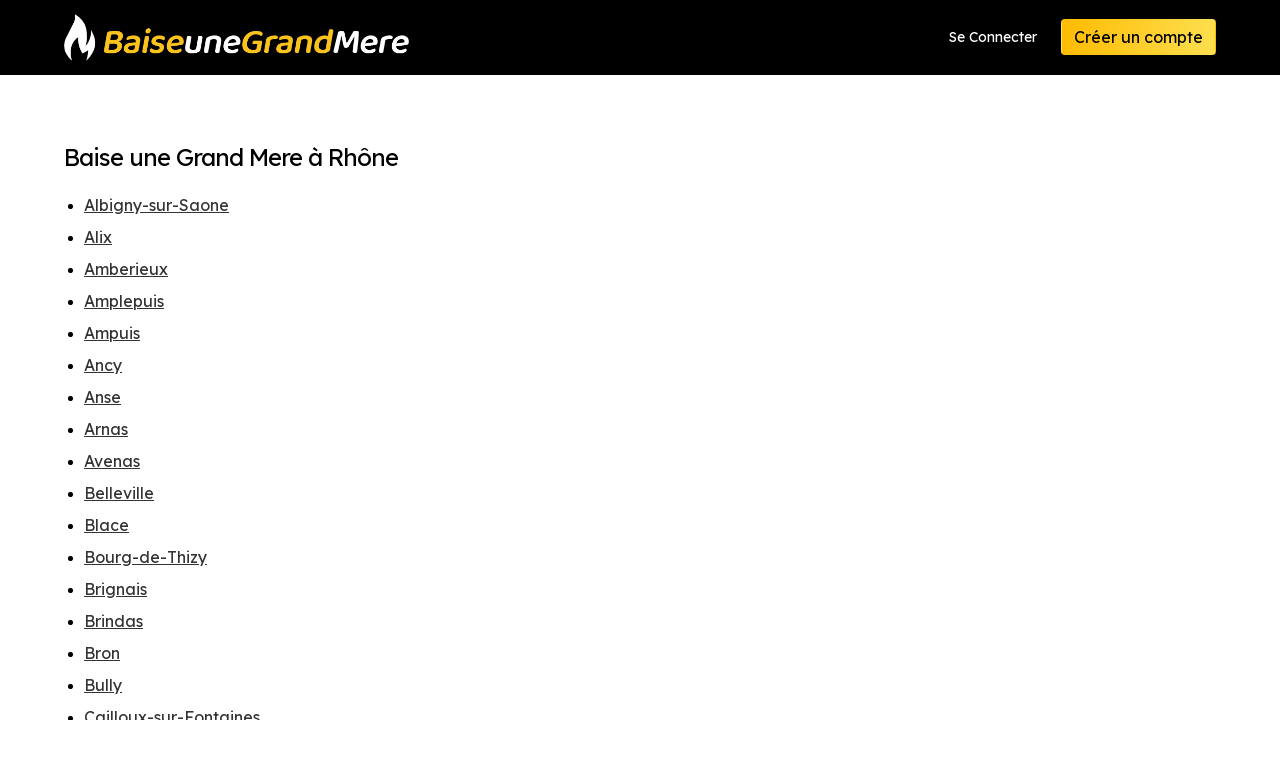

--- FILE ---
content_type: text/html; charset=utf-8
request_url: https://www.baiseunegrandmere.com/search-in-county.php?state=Rh%C3%B4ne
body_size: 22256
content:
<!doctype html>
<html lang="en" class="has-navbar-fixed-top">

<head>
	<title>Baise une Grand Mere liste des régions avec des profils de rencontre</title>
	
	<meta charset="utf-8">
	
<meta name="viewport" content="width=device-width,initial-scale=1">

<meta name="keywords" keywords="adult dating sex">

<link rel="icon" type="image/x-icon" href="/favicon.png">

<script src="https://www.baiseunegrandmere.com/_cdn/js/jquery-3.5.1.min.js"></script>
<script src="https://www.baiseunegrandmere.com/_cdn/js/jquery-ui.min.js"></script>
<script src="https://www.baiseunegrandmere.com/_cdn/js/common.js?v=0.1"></script>
<script src="https://www.baiseunegrandmere.com/_cdn/js/confirm-email.js?v=1.2"></script>

<link rel="stylesheet" href="https://www.baiseunegrandmere.com/_cdn/css/minireset.min.css">
<link rel="stylesheet" href="https://www.baiseunegrandmere.com/_cdn/css/jquery-ui.min.css?v0.2">
<link rel="stylesheet" href="https://www.baiseunegrandmere.com/_cdn/css/global.css?v=1.16">
<link rel="stylesheet" href="https://www.baiseunegrandmere.com/_cdn/css/index.css?v=1.2">

<link href="https://fonts.googleapis.com/css?family=Lexend+Deca&display=swap" rel="stylesheet">
<link href="https://fonts.googleapis.com/css2?family=Roboto:wght@500&display=swap" rel="stylesheet">

<link rel="stylesheet" href="//cdn.materialdesignicons.com/5.4.55/css/materialdesignicons.min.css">


<!-- Global site tag (gtag.js) - Google Analytics -->
<script async src="https://www.googletagmanager.com/gtag/js?id=G-E198S0B5SJ"></script>
<script>
  window.dataLayer = window.dataLayer || [];
  function gtag(){dataLayer.push(arguments);}
  gtag('js', new Date());

  gtag('config', 'G-E198S0B5SJ');  gtag('config', 'G-FMSGZ4L7Y8');
	
	</script>	
	<link rel="stylesheet" href="./_cdn/css/terms-of-use.css">
  
  
  <style>
  .areas h1 { letter-spacing:-1px; color:#000; }
  .areas ul { list-style:disc; margin-bottom: 15px; border-bottom:1px solid #ccc; padding-bottom:15px;  }
  .areas ul li { margin-left:20px; margin-bottom:0px; line-height:1.5em; margin-bottom:10px; }
  .areas a { color:#333; text-decoration: underline; font-size:16px; }
    .grid-container { display: grid; }
  </style>
  
</head>

<body class="terms-of-use asu">
	<div>
		
		<div class="">


	<nav role="navigation" aria-label="main navigation" class="navbar is-fixed-top">
		<div class="container">
			<div class="navbar-brand">
				<a href="/" aria-current="page" class="navbar-item nuxt-link-exact-active active"><img src="https://www.baiseunegrandmere.com/_cdn/images/logos/baiseunegrandmere.png" alt="Baise une Grand Mere"></a>
				
				
				        <div style="display:flex;" class="is-hidden-desktop">
				  <a href="/signin.php" class="navbar-item is-pulled-right">Se Connecter</a>
				  <a href="/signup-step-1.php" class="navbar-item is-pulled-right">Inscription</a>
        </div>
        
				
			</div>
			<div class="navbar-menu">
				<div class="navbar-end"> <a href="/signin.php" class="navbar-item">Se Connecter</a>
					<div class="navbar-item"><a href="/signup-step-1.php" class="button is-primary">Créer un compte</a></div>
				</div>
			</div>
		</div>
	</nav>
	
</div>
		
		<div>
			

      <section class="section">
        <div class="container areas">
          
          <div class="grid-container">

            <h1>Baise une Grand Mere à Rhône</h1>
            <ul>
                            <li><a href="/results.php?area=Rhône&place_id=53285">Albigny-sur-Saone</a></li>
                            <li><a href="/results.php?area=Rhône&place_id=53262">Alix</a></li>
                            <li><a href="/results.php?area=Rhône&place_id=53185">Amberieux</a></li>
                            <li><a href="/results.php?area=Rhône&place_id=53141">Amplepuis</a></li>
                            <li><a href="/results.php?area=Rhône&place_id=53139">Ampuis</a></li>
                            <li><a href="/results.php?area=Rhône&place_id=53121">Ancy</a></li>
                            <li><a href="/results.php?area=Rhône&place_id=53020">Anse</a></li>
                            <li><a href="/results.php?area=Rhône&place_id=52860">Arnas</a></li>
                            <li><a href="/results.php?area=Rhône&place_id=52515">Avenas</a></li>
                            <li><a href="/results.php?area=Rhône&place_id=51990">Belleville</a></li>
                            <li><a href="/results.php?area=Rhône&place_id=51699">Blace</a></li>
                            <li><a href="/results.php?area=Rhône&place_id=51356">Bourg-de-Thizy</a></li>
                            <li><a href="/results.php?area=Rhône&place_id=51107">Brignais</a></li>
                            <li><a href="/results.php?area=Rhône&place_id=51092">Brindas</a></li>
                            <li><a href="/results.php?area=Rhône&place_id=51064">Bron</a></li>
                            <li><a href="/results.php?area=Rhône&place_id=50980">Bully</a></li>
                            <li><a href="/results.php?area=Rhône&place_id=50893">Cailloux-sur-Fontaines</a></li>
                            <li><a href="/results.php?area=Rhône&place_id=50867">Caluire-et-Cuire</a></li>
                            <li><a href="/results.php?area=Rhône&place_id=50415">Champagne-au-Mont-d'Or</a></li>
                            <li><a href="/results.php?area=Rhône&place_id=50299">Chaponnay</a></li>
                            <li><a href="/results.php?area=Rhône&place_id=50298">Chaponost</a></li>
                            <li><a href="/results.php?area=Rhône&place_id=50269">Charly</a></li>
                            <li><a href="/results.php?area=Rhône&place_id=50213">Chassieu</a></li>
                            <li><a href="/results.php?area=Rhône&place_id=50076">Chaussan</a></li>
                            <li><a href="/results.php?area=Rhône&place_id=49976">Chessy</a></li>
                            <li><a href="/results.php?area=Rhône&place_id=49863">Civrieux-d'Azergues</a></li>
                            <li><a href="/results.php?area=Rhône&place_id=49771">Cogny</a></li>
                            <li><a href="/results.php?area=Rhône&place_id=49757">Coise</a></li>
                            <li><a href="/results.php?area=Rhône&place_id=49740">Collonges-au-Mont-d'Or</a></li>
                            <li><a href="/results.php?area=Rhône&place_id=49717">Colombier-Saugnieu</a></li>
                            <li><a href="/results.php?area=Rhône&place_id=49679">Communay</a></li>
                            <li><a href="/results.php?area=Rhône&place_id=49639">Condrieu</a></li>
                            <li><a href="/results.php?area=Rhône&place_id=49602">Corbas</a></li>
                            <li><a href="/results.php?area=Rhône&place_id=49399">Cours-la-Ville</a></li>
                            <li><a href="/results.php?area=Rhône&place_id=49338">Craponne</a></li>
                            <li><a href="/results.php?area=Rhône&place_id=49112">Dardilly</a></li>
                            <li><a href="/results.php?area=Rhône&place_id=49086">Decines-Charpieu</a></li>
                            <li><a href="/results.php?area=Rhône&place_id=49071">Denice</a></li>
                            <li><a href="/results.php?area=Rhône&place_id=48956">Dommartin</a></li>
                            <li><a href="/results.php?area=Rhône&place_id=48850">Duerne</a></li>
                            <li><a href="/results.php?area=Rhône&place_id=48813">Echalas</a></li>
                            <li><a href="/results.php?area=Rhône&place_id=48771">Ecully</a></li>
                            <li><a href="/results.php?area=Rhône&place_id=48481">Eveux</a></li>
                            <li><a href="/results.php?area=Rhône&place_id=48318">Feyzin</a></li>
                            <li><a href="/results.php?area=Rhône&place_id=48263">Fleurieu-sur-Saone</a></li>
                            <li><a href="/results.php?area=Rhône&place_id=48179">Fontaines-Saint-Martin</a></li>
                            <li><a href="/results.php?area=Rhône&place_id=48178">Fontaines-sur-Saone</a></li>
                            <li><a href="/results.php?area=Rhône&place_id=48064">Francheville</a></li>
                            <li><a href="/results.php?area=Rhône&place_id=47976">Frontenas</a></li>
                            <li><a href="/results.php?area=Rhône&place_id=47849">Genas</a></li>
                            <li><a href="/results.php?area=Rhône&place_id=47848">Genay</a></li>
                            <li><a href="/results.php?area=Rhône&place_id=47734">Givors</a></li>
                            <li><a href="/results.php?area=Rhône&place_id=47728">Gleize</a></li>
                            <li><a href="/results.php?area=Rhône&place_id=47550">Grezieu-la-Varenne</a></li>
                            <li><a href="/results.php?area=Rhône&place_id=47538">Grigny</a></li>
                            <li><a href="/results.php?area=Rhône&place_id=47053">Irigny</a></li>
                            <li><a href="/results.php?area=Rhône&place_id=46941">Jonage</a></li>
                            <li><a href="/results.php?area=Rhône&place_id=46932">Jons</a></li>
                            <li><a href="/results.php?area=Rhône&place_id=46383">La Mulatiere</a></li>
                            <li><a href="/results.php?area=Rhône&place_id=46096">La Tour-de-Salvagny</a></li>
                            <li><a href="/results.php?area=Rhône&place_id=46218">Larajasse</a></li>
                            <li><a href="/results.php?area=Rhône&place_id=45729">Lentilly</a></li>
                            <li><a href="/results.php?area=Rhône&place_id=45306">Liergues</a></li>
                            <li><a href="/results.php?area=Rhône&place_id=45266">Limas</a></li>
                            <li><a href="/results.php?area=Rhône&place_id=45257">Limonest</a></li>
                            <li><a href="/results.php?area=Rhône&place_id=45216">Lissieu</a></li>
                            <li><a href="/results.php?area=Rhône&place_id=45167">Loire-sur-Rhone</a></li>
                            <li><a href="/results.php?area=Rhône&place_id=45023">Lozanne</a></li>
                            <li><a href="/results.php?area=Rhône&place_id=44926">Lyon</a></li>
                            <li><a href="/results.php?area=Rhône&place_id=44727">Marcilly-d'Azergues</a></li>
                            <li><a href="/results.php?area=Rhône&place_id=44293">Messimy</a></li>
                            <li><a href="/results.php?area=Rhône&place_id=44247">Meyzieu</a></li>
                            <li><a href="/results.php?area=Rhône&place_id=44203">Millery</a></li>
                            <li><a href="/results.php?area=Rhône&place_id=44187">Mions</a></li>
                            <li><a href="/results.php?area=Rhône&place_id=43713">Montrottier</a></li>
                            <li><a href="/results.php?area=Rhône&place_id=43679">Morance</a></li>
                            <li><a href="/results.php?area=Rhône&place_id=43643">Mornant</a></li>
                            <li><a href="/results.php?area=Rhône&place_id=43324">Neuville-sur-Saone</a></li>
                            <li><a href="/results.php?area=Rhône&place_id=43067">Oingt</a></li>
                            <li><a href="/results.php?area=Rhône&place_id=42975">Orlienas</a></li>
                            <li><a href="/results.php?area=Rhône&place_id=42909">Oullins</a></li>
                            <li><a href="/results.php?area=Rhône&place_id=42611">Pierre-Benite</a></li>
                            <li><a href="/results.php?area=Rhône&place_id=42357">Poleymieux-au-Mont-d'Or</a></li>
                            <li><a href="/results.php?area=Rhône&place_id=42348">Pollionnay</a></li>
                            <li><a href="/results.php?area=Rhône&place_id=42343">Pomeys</a></li>
                            <li><a href="/results.php?area=Rhône&place_id=42174">Pouilly-le-Monial</a></li>
                            <li><a href="/results.php?area=Rhône&place_id=42012">Pusignan</a></li>
                            <li><a href="/results.php?area=Rhône&place_id=41938">Quincieux</a></li>
                            <li><a href="/results.php?area=Rhône&place_id=41708">Rillieux-la-Pape</a></li>
                            <li><a href="/results.php?area=Rhône&place_id=41561">Ronno</a></li>
                            <li><a href="/results.php?area=Rhône&place_id=41367">Sain-Bel</a></li>
                            <li><a href="/results.php?area=Rhône&place_id=41314">Saint-Andeol-le-Chateau</a></li>
                            <li><a href="/results.php?area=Rhône&place_id=41194">Saint-Bonnet-de-Mure</a></li>
                            <li><a href="/results.php?area=Rhône&place_id=41112">Saint-Clement-les-Places</a></li>
                            <li><a href="/results.php?area=Rhône&place_id=41088">Saint-Cyr-au-Mont-d'Or</a></li>
                            <li><a href="/results.php?area=Rhône&place_id=41079">Saint-Cyr-sur-le-Rhone</a></li>
                            <li><a href="/results.php?area=Rhône&place_id=41051">Saint-Didier-au-Mont-d'Or</a></li>
                            <li><a href="/results.php?area=Rhône&place_id=40869">Saint-Fons</a></li>
                            <li><a href="/results.php?area=Rhône&place_id=40832">Saint-Genis-l'Argentiere</a></li>
                            <li><a href="/results.php?area=Rhône&place_id=40831">Saint-Genis-Laval</a></li>
                            <li><a href="/results.php?area=Rhône&place_id=40830">Saint-Genis-les-Ollieres</a></li>
                            <li><a href="/results.php?area=Rhône&place_id=40548">Saint-Laurent-d'Agny</a></li>
                            <li><a href="/results.php?area=Rhône&place_id=40533">Saint-Laurent-de-Mure</a></li>
                            <li><a href="/results.php?area=Rhône&place_id=40360">Saint-Martin-en-Haut</a></li>
                            <li><a href="/results.php?area=Rhône&place_id=40157">Saint-Pierre-de-Chandieu</a></li>
                            <li><a href="/results.php?area=Rhône&place_id=40038">Saint-Romain-en-Gal</a></li>
                            <li><a href="/results.php?area=Rhône&place_id=39923">Saint-Symphorien-sur-Coise</a></li>
                            <li><a href="/results.php?area=Rhône&place_id=41021">Sainte-Catherine</a></li>
                            <li><a href="/results.php?area=Rhône&place_id=40997">Sainte-Foy-les-Lyon</a></li>
                            <li><a href="/results.php?area=Rhône&place_id=39682">Sathonay-Camp</a></li>
                            <li><a href="/results.php?area=Rhône&place_id=39681">Sathonay-Village</a></li>
                            <li><a href="/results.php?area=Rhône&place_id=39594">Savigny</a></li>
                            <li><a href="/results.php?area=Rhône&place_id=39437">Serezin-du-Rhone</a></li>
                            <li><a href="/results.php?area=Rhône&place_id=39331">Simandres</a></li>
                            <li><a href="/results.php?area=Rhône&place_id=39297">Solaize</a></li>
                            <li><a href="/results.php?area=Rhône&place_id=39176">Souzy</a></li>
                            <li><a href="/results.php?area=Rhône&place_id=39084">Taluyers</a></li>
                            <li><a href="/results.php?area=Rhône&place_id=39074">Tarare</a></li>
                            <li><a href="/results.php?area=Rhône&place_id=39062">Tassin-la-Demi-Lune</a></li>
                            <li><a href="/results.php?area=Rhône&place_id=39016">Ternay</a></li>
                            <li><a href="/results.php?area=Rhône&place_id=38995">Theize</a></li>
                            <li><a href="/results.php?area=Rhône&place_id=38780">Toussieu</a></li>
                            <li><a href="/results.php?area=Rhône&place_id=38626">Tupin-et-Semons</a></li>
                            <li><a href="/results.php?area=Rhône&place_id=38402">Vaulx-en-Velin</a></li>
                            <li><a href="/results.php?area=Rhône&place_id=38319">Vénissieux</a></li>
                            <li><a href="/results.php?area=Rhône&place_id=38271">Vernaison</a></li>
                            <li><a href="/results.php?area=Rhône&place_id=38027">Villefranche-sur-Saône</a></li>
                            <li><a href="/results.php?area=Rhône&place_id=37873">Villeurbanne</a></li>
                            <li><a href="/results.php?area=Rhône&place_id=37861">Villie-Morgon</a></li>
                            <li><a href="/results.php?area=Rhône&place_id=37702">Vourles</a></li>
                          </ul>
            <p><a href="/search-counties.php">Afficher tous les départements</a></p>
            
          </div>

        </div>
      </section>

			
		</div>
		
		<div class="footing-container">
	<footer class="footer ">
		<div class="container">
			<div class="columns is-mobile is-multiline">
				<div class="column is-half-mobile is-2-desktop">
					<h2>Liens Rapides</h2>
					<ul class="footer-list">
						<li><a href="/results.php" class="">Voir les Profils</a></li>
						<li><a href="/signup.php" class="">Messages</a></li>
						<li><a href="/signup.php" class="">Mon Profil</a></li>
						<li><a href="/signup.php" class="">Mes Visites</a></li>
												<li><a href="/signup.php" class="">Paramètres du Compte</a></li>
						<li><a href="/search-counties.php" class="">Tous les départements</a></li>
					</ul>
				</div>
				<div class="column is-half-mobile is-2-desktop">
					<h2>A Propos</h2>
					<ul class="footer-list">
												<li><a href="/terms-of-use.php" class="">Termes et Conditions</a></li>
						<li><a href="/privacy-policy.php" class="">Politique de Confidentialité</a></li>
											</ul>
				</div>
				<div class="column is-full-mobile is-3-desktop">
					<h2>Support</h2>
					<ul class="footer-list">
						<li><a href="/report-abuse.php" class="">Signaler un Abus</a></li>
						<li><a href="/faq.php" class="">Questions Fréquentes</a></li>
						<li><a href="/contact.php" class="">Aide</a></li>
					</ul>
				</div>
				<div class="column footer-logo"> <img src="https://www.baiseunegrandmere.com/_cdn/images/logos/baiseunegrandmere.png" alt="Baise une Grand Mere" class="is-pulled-right"> </div>
			</div>
			
						
			<ul class="footer-bottom">
				<li>&copy; 2026 </li>
				<li>Tous droits réservés</li>
															</ul>
		</div>
		
	</footer>
</div>

<div id="hello" style="display:none;"></div>

<script>
var DO_NOT_SHOW_ALERTS = false;</script>



  <!-- AGE DISCLAIMER -->
  
  <script>
    $('html').addClass( 'age-disclaimer-popped age-disclaimer-popped-2' );
    
    function consent_to_being_at_least_18() {
      let cookie_date = new Date;
      cookie_date.setFullYear( cookie_date.getFullYear() + 10 );
      document.cookie = 'show_age_warning=1;path=/;expires=' + cookie_date.toUTCString() + ';';
      
      $('html').removeClass( 'age-disclaimer-popped age-disclaimer-popped-2' );
      $('#age-disclaimer-overlay').remove();
      $('#age-disclaimer-container').remove();
    }
  </script>

  <style>
    html.age-disclaimer-popped-2 #age-disclaimer-container { position:absolute; left:-5000px; top:-2000px; }
    html.age-disclaimer-popped-1 { overflow:hidden; }
    html.age-disclaimer-popped-1 body > div div:nth-child(0) { display:none; }
    html.age-disclaimer-popped-1 body > div div:nth-child(1) { display:none; }
    html.age-disclaimer-popped-1 .footing-container { display:none; }

    html.age-disclaimer-popped-1 #age-disclaimer-overlay {
      position:fixed;
      z-index:9998;
      width:100%; height:100%; min-height:100%;
      background-color:rgb(0,0,0,0.92);
      top:0; right:0; bottom:0; left: 0;
    }
    #age-disclaimer-container { 
      position: fixed;
      z-index:9999;
      top:25px; left:50%;
      transform: translateX(-50%);
      width:90%; max-width:750px;
      background-color:#000;
      border-radius: 8px;
      color:#fff;
      text-align: center;
      box-shadow: border-box;
      padding:50px 25px;
      overflow-y: auto;
      max-height: 100%;
    }
    #age-disclaimer-container .ad-logo {
      max-width:100%; height:auto;
      max-height:50px;
    }
    #age-disclaimer-container p {
      font-size:18px;
      color:#ccc;
      line-height:1.4em;
    }
    #age-disclaimer-container .ad-title {
      color:#fff;
      margin:15px 0px 15px 0px;
      font-size:40px;
      font-weight:bold;
    }
    #age-disclaimer-container .agedis-buttons { margin-top:25px; }
    #age-disclaimer-container .agedis-buttons .button { font-size:18px; margin-bottom:15px; }
    #age-disclaimer-container .agedis-buttons button { margin-right:10px;}
    
    @media only screen and (max-width: 600px) {
      #age-disclaimer-container p { font-size:16px; }
      #age-disclaimer-container .ad-title { font-size:26px; }
    }
  </style>
  
  <div id="age-disclaimer-overlay"></div>
  <div id="age-disclaimer-container">
    <img class="ad-logo" src="https://www.baiseunegrandmere.com/_cdn/images/logos/baiseunegrandmere.png">
    <p class="ad-title">Vérification de l'âge</p>
    <p>Baise une Grand Mere est une communauté adulte qui contient du contenu <nobr>explicite à caractère sexuel.</nobr><br>Vous devez être âgé de 18 ans ou <nobr>plus pour entrer.</nobr></p>
    <div class="agedis-buttons">
      <button type="button" class="button is-primary" onclick="consent_to_being_at_least_18();" style="min-height:80px;">Je suis âgé(e) de 18 ans<br>ou plus - Saisir</a></button>
      <a href="https://www.google.com" class="button" rel="noopener nofollow" style="min-height:80px;">J'ai moins de 18 ans - Sortie</a>
    </div>
  </div>
	
	</div>
</body>

</html>

--- FILE ---
content_type: text/css
request_url: https://www.baiseunegrandmere.com/_cdn/css/terms-of-use.css
body_size: 671
content:
.terms li { line-height:36px; }

body.texty-page .section.terms li,
body.texty-page .section.terms p,
body.texty-page .section.terms a {
	color:#222;
}

body.texty-page .section.terms ul.disc { margin-bottom:25px; }
body.texty-page .section.terms ul.disc li { margin-left:50px; list-style:disc; }

body.texty-page .section.terms .new-section {
	padding-top:25px;
	margin-top:15px;
	border-top:2px dotted #ccc;
}

body.texty-page .section.terms li a,
body.texty-page .section.terms a {
	text-decoration:underline;
}

body.texty-page .section.terms h2 { margin:50px 0px 25px 0px; }
body.texty-page .section.terms h3 { font-size:20px; margin-bottom:25px; }


body.texty-page .section.terms .toc {
	margin-left:25px; margin-bottom:25px;
}